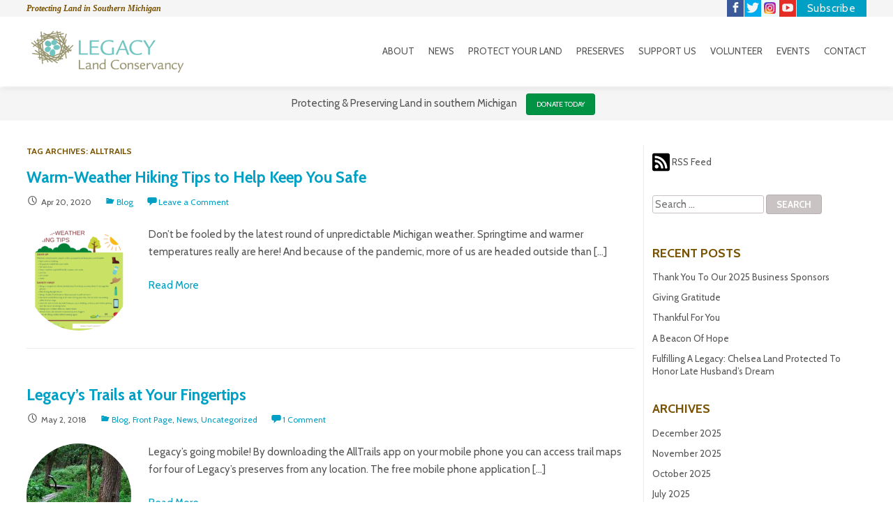

--- FILE ---
content_type: text/html; charset=UTF-8
request_url: https://legacylandconservancy.org/tag/alltrails/
body_size: 14225
content:
<!DOCTYPE html>
<html lang="en-US">
<head>
<meta charset="UTF-8" />
<meta name="viewport" content="width=device-width" />
<link rel="profile" href="https://gmpg.org/xfn/11" />
<link rel="pingback" href="https://legacylandconservancy.org/xmlrpc.php" />

<link href='https://fonts.googleapis.com/css?family=Lato:100,300,400,700,100italic,300italic,400italic,700italic' rel='stylesheet' type='text/css'>
					<link rel="stylesheet" type="text/css" href="https://fonts.googleapis.com/css?family=Cabin:regular,italic,bold,bolditalic" />
		
		

			<link rel="shortcut icon" href="https://legacylandconservancy.org/wp-content/uploads/2014/02/favicon.png" />
	

<!--[if lt IE 9]>
<script src="https://legacylandconservancy.org/wp-content/themes/clay/js/html5.js" type="text/javascript"></script>
<![endif]-->

<meta name='robots' content='index, follow, max-image-preview:large, max-snippet:-1, max-video-preview:-1' />

            <script data-no-defer="1" data-ezscrex="false" data-cfasync="false" data-pagespeed-no-defer data-cookieconsent="ignore">
                var ctPublicFunctions = {"_ajax_nonce":"78714c13c3","_rest_nonce":"19cdb7a7b0","_ajax_url":"\/wp-admin\/admin-ajax.php","_rest_url":"https:\/\/legacylandconservancy.org\/wp-json\/","data__cookies_type":"native","data__ajax_type":"rest","data__bot_detector_enabled":0,"data__frontend_data_log_enabled":1,"cookiePrefix":"","wprocket_detected":false,"host_url":"legacylandconservancy.org","text__ee_click_to_select":"Click to select the whole data","text__ee_original_email":"The complete one is","text__ee_got_it":"Got it","text__ee_blocked":"Blocked","text__ee_cannot_connect":"Cannot connect","text__ee_cannot_decode":"Can not decode email. Unknown reason","text__ee_email_decoder":"CleanTalk email decoder","text__ee_wait_for_decoding":"The magic is on the way!","text__ee_decoding_process":"Please wait a few seconds while we decode the contact data."}
            </script>
        
            <script data-no-defer="1" data-ezscrex="false" data-cfasync="false" data-pagespeed-no-defer data-cookieconsent="ignore">
                var ctPublic = {"_ajax_nonce":"78714c13c3","settings__forms__check_internal":"0","settings__forms__check_external":"0","settings__forms__force_protection":0,"settings__forms__search_test":1,"settings__forms__wc_add_to_cart":0,"settings__data__bot_detector_enabled":0,"settings__sfw__anti_crawler":0,"blog_home":"https:\/\/legacylandconservancy.org\/","pixel__setting":"0","pixel__enabled":false,"pixel__url":null,"data__email_check_before_post":1,"data__email_check_exist_post":0,"data__cookies_type":"native","data__key_is_ok":true,"data__visible_fields_required":true,"wl_brandname":"Anti-Spam by CleanTalk","wl_brandname_short":"CleanTalk","ct_checkjs_key":"0c7a81740d3dce294c1e63015e4d6733706656871dc3927cedc043e37ae973db","emailEncoderPassKey":"f7669ed3daca895b5a86c0bc5103291b","bot_detector_forms_excluded":"W10=","advancedCacheExists":false,"varnishCacheExists":true,"wc_ajax_add_to_cart":false}
            </script>
        
	<!-- This site is optimized with the Yoast SEO plugin v26.8 - https://yoast.com/product/yoast-seo-wordpress/ -->
	<title>AllTrails Archives - Legacy Land Conservancy | Ann Arbor, MI</title>
	<link rel="canonical" href="https://legacylandconservancy.org/tag/alltrails/" />
	<meta property="og:locale" content="en_US" />
	<meta property="og:type" content="article" />
	<meta property="og:title" content="AllTrails Archives - Legacy Land Conservancy | Ann Arbor, MI" />
	<meta property="og:url" content="https://legacylandconservancy.org/tag/alltrails/" />
	<meta property="og:site_name" content="Legacy Land Conservancy | Ann Arbor, MI" />
	<meta name="twitter:card" content="summary_large_image" />
	<meta name="twitter:site" content="@Legacy_Land" />
	<script type="application/ld+json" class="yoast-schema-graph">{"@context":"https://schema.org","@graph":[{"@type":"CollectionPage","@id":"https://legacylandconservancy.org/tag/alltrails/","url":"https://legacylandconservancy.org/tag/alltrails/","name":"AllTrails Archives - Legacy Land Conservancy | Ann Arbor, MI","isPartOf":{"@id":"https://legacylandconservancy.org/#website"},"primaryImageOfPage":{"@id":"https://legacylandconservancy.org/tag/alltrails/#primaryimage"},"image":{"@id":"https://legacylandconservancy.org/tag/alltrails/#primaryimage"},"thumbnailUrl":"https://legacylandconservancy.org/wp-content/uploads/2020/04/instagram-warm-weather-hiking-tips.png","breadcrumb":{"@id":"https://legacylandconservancy.org/tag/alltrails/#breadcrumb"},"inLanguage":"en-US"},{"@type":"ImageObject","inLanguage":"en-US","@id":"https://legacylandconservancy.org/tag/alltrails/#primaryimage","url":"https://legacylandconservancy.org/wp-content/uploads/2020/04/instagram-warm-weather-hiking-tips.png","contentUrl":"https://legacylandconservancy.org/wp-content/uploads/2020/04/instagram-warm-weather-hiking-tips.png","width":1080,"height":1080,"caption":"Warm-weather hiking tips"},{"@type":"BreadcrumbList","@id":"https://legacylandconservancy.org/tag/alltrails/#breadcrumb","itemListElement":[{"@type":"ListItem","position":1,"name":"Home","item":"https://legacylandconservancy.org/"},{"@type":"ListItem","position":2,"name":"AllTrails"}]},{"@type":"WebSite","@id":"https://legacylandconservancy.org/#website","url":"https://legacylandconservancy.org/","name":"Legacy Land Conservancy | Ann Arbor, MI","description":"Protecting Land in Southern Michigan","publisher":{"@id":"https://legacylandconservancy.org/#organization"},"potentialAction":[{"@type":"SearchAction","target":{"@type":"EntryPoint","urlTemplate":"https://legacylandconservancy.org/?s={search_term_string}"},"query-input":{"@type":"PropertyValueSpecification","valueRequired":true,"valueName":"search_term_string"}}],"inLanguage":"en-US"},{"@type":"Organization","@id":"https://legacylandconservancy.org/#organization","name":"Legacy Land Conservancy | Ann Arbor, MI","url":"https://legacylandconservancy.org/","logo":{"@type":"ImageObject","inLanguage":"en-US","@id":"https://legacylandconservancy.org/#/schema/logo/image/","url":"https://legacylandconservancy.org/wp-content/uploads/2020/10/Legacy-50th-Ann-logo-text-PNG_530px.png","contentUrl":"https://legacylandconservancy.org/wp-content/uploads/2020/10/Legacy-50th-Ann-logo-text-PNG_530px.png","width":530,"height":181,"caption":"Legacy Land Conservancy | Ann Arbor, MI"},"image":{"@id":"https://legacylandconservancy.org/#/schema/logo/image/"},"sameAs":["https://www.facebook.com/legacylandconservancy","https://x.com/Legacy_Land","http://instagram.com/legacylandconservancy"]}]}</script>
	<!-- / Yoast SEO plugin. -->


<link rel='dns-prefetch' href='//www.googletagmanager.com' />
<link rel="alternate" type="application/rss+xml" title="Legacy Land Conservancy | Ann Arbor, MI &raquo; Feed" href="https://legacylandconservancy.org/feed/" />
<link rel="alternate" type="application/rss+xml" title="Legacy Land Conservancy | Ann Arbor, MI &raquo; Comments Feed" href="https://legacylandconservancy.org/comments/feed/" />
<link rel="alternate" type="text/calendar" title="Legacy Land Conservancy | Ann Arbor, MI &raquo; iCal Feed" href="https://legacylandconservancy.org/events/?ical=1" />
<link rel="alternate" type="application/rss+xml" title="Legacy Land Conservancy | Ann Arbor, MI &raquo; AllTrails Tag Feed" href="https://legacylandconservancy.org/tag/alltrails/feed/" />
<style id='wp-img-auto-sizes-contain-inline-css' type='text/css'>
img:is([sizes=auto i],[sizes^="auto," i]){contain-intrinsic-size:3000px 1500px}
/*# sourceURL=wp-img-auto-sizes-contain-inline-css */
</style>
<style id='wp-emoji-styles-inline-css' type='text/css'>

	img.wp-smiley, img.emoji {
		display: inline !important;
		border: none !important;
		box-shadow: none !important;
		height: 1em !important;
		width: 1em !important;
		margin: 0 0.07em !important;
		vertical-align: -0.1em !important;
		background: none !important;
		padding: 0 !important;
	}
/*# sourceURL=wp-emoji-styles-inline-css */
</style>
<link rel='stylesheet' id='wp-block-library-css' href='https://legacylandconservancy.org/wp-includes/css/dist/block-library/style.min.css?ver=6.9' type='text/css' media='all' />
<style id='global-styles-inline-css' type='text/css'>
:root{--wp--preset--aspect-ratio--square: 1;--wp--preset--aspect-ratio--4-3: 4/3;--wp--preset--aspect-ratio--3-4: 3/4;--wp--preset--aspect-ratio--3-2: 3/2;--wp--preset--aspect-ratio--2-3: 2/3;--wp--preset--aspect-ratio--16-9: 16/9;--wp--preset--aspect-ratio--9-16: 9/16;--wp--preset--color--black: #000000;--wp--preset--color--cyan-bluish-gray: #abb8c3;--wp--preset--color--white: #ffffff;--wp--preset--color--pale-pink: #f78da7;--wp--preset--color--vivid-red: #cf2e2e;--wp--preset--color--luminous-vivid-orange: #ff6900;--wp--preset--color--luminous-vivid-amber: #fcb900;--wp--preset--color--light-green-cyan: #7bdcb5;--wp--preset--color--vivid-green-cyan: #00d084;--wp--preset--color--pale-cyan-blue: #8ed1fc;--wp--preset--color--vivid-cyan-blue: #0693e3;--wp--preset--color--vivid-purple: #9b51e0;--wp--preset--gradient--vivid-cyan-blue-to-vivid-purple: linear-gradient(135deg,rgb(6,147,227) 0%,rgb(155,81,224) 100%);--wp--preset--gradient--light-green-cyan-to-vivid-green-cyan: linear-gradient(135deg,rgb(122,220,180) 0%,rgb(0,208,130) 100%);--wp--preset--gradient--luminous-vivid-amber-to-luminous-vivid-orange: linear-gradient(135deg,rgb(252,185,0) 0%,rgb(255,105,0) 100%);--wp--preset--gradient--luminous-vivid-orange-to-vivid-red: linear-gradient(135deg,rgb(255,105,0) 0%,rgb(207,46,46) 100%);--wp--preset--gradient--very-light-gray-to-cyan-bluish-gray: linear-gradient(135deg,rgb(238,238,238) 0%,rgb(169,184,195) 100%);--wp--preset--gradient--cool-to-warm-spectrum: linear-gradient(135deg,rgb(74,234,220) 0%,rgb(151,120,209) 20%,rgb(207,42,186) 40%,rgb(238,44,130) 60%,rgb(251,105,98) 80%,rgb(254,248,76) 100%);--wp--preset--gradient--blush-light-purple: linear-gradient(135deg,rgb(255,206,236) 0%,rgb(152,150,240) 100%);--wp--preset--gradient--blush-bordeaux: linear-gradient(135deg,rgb(254,205,165) 0%,rgb(254,45,45) 50%,rgb(107,0,62) 100%);--wp--preset--gradient--luminous-dusk: linear-gradient(135deg,rgb(255,203,112) 0%,rgb(199,81,192) 50%,rgb(65,88,208) 100%);--wp--preset--gradient--pale-ocean: linear-gradient(135deg,rgb(255,245,203) 0%,rgb(182,227,212) 50%,rgb(51,167,181) 100%);--wp--preset--gradient--electric-grass: linear-gradient(135deg,rgb(202,248,128) 0%,rgb(113,206,126) 100%);--wp--preset--gradient--midnight: linear-gradient(135deg,rgb(2,3,129) 0%,rgb(40,116,252) 100%);--wp--preset--font-size--small: 13px;--wp--preset--font-size--medium: 20px;--wp--preset--font-size--large: 36px;--wp--preset--font-size--x-large: 42px;--wp--preset--spacing--20: 0.44rem;--wp--preset--spacing--30: 0.67rem;--wp--preset--spacing--40: 1rem;--wp--preset--spacing--50: 1.5rem;--wp--preset--spacing--60: 2.25rem;--wp--preset--spacing--70: 3.38rem;--wp--preset--spacing--80: 5.06rem;--wp--preset--shadow--natural: 6px 6px 9px rgba(0, 0, 0, 0.2);--wp--preset--shadow--deep: 12px 12px 50px rgba(0, 0, 0, 0.4);--wp--preset--shadow--sharp: 6px 6px 0px rgba(0, 0, 0, 0.2);--wp--preset--shadow--outlined: 6px 6px 0px -3px rgb(255, 255, 255), 6px 6px rgb(0, 0, 0);--wp--preset--shadow--crisp: 6px 6px 0px rgb(0, 0, 0);}:where(.is-layout-flex){gap: 0.5em;}:where(.is-layout-grid){gap: 0.5em;}body .is-layout-flex{display: flex;}.is-layout-flex{flex-wrap: wrap;align-items: center;}.is-layout-flex > :is(*, div){margin: 0;}body .is-layout-grid{display: grid;}.is-layout-grid > :is(*, div){margin: 0;}:where(.wp-block-columns.is-layout-flex){gap: 2em;}:where(.wp-block-columns.is-layout-grid){gap: 2em;}:where(.wp-block-post-template.is-layout-flex){gap: 1.25em;}:where(.wp-block-post-template.is-layout-grid){gap: 1.25em;}.has-black-color{color: var(--wp--preset--color--black) !important;}.has-cyan-bluish-gray-color{color: var(--wp--preset--color--cyan-bluish-gray) !important;}.has-white-color{color: var(--wp--preset--color--white) !important;}.has-pale-pink-color{color: var(--wp--preset--color--pale-pink) !important;}.has-vivid-red-color{color: var(--wp--preset--color--vivid-red) !important;}.has-luminous-vivid-orange-color{color: var(--wp--preset--color--luminous-vivid-orange) !important;}.has-luminous-vivid-amber-color{color: var(--wp--preset--color--luminous-vivid-amber) !important;}.has-light-green-cyan-color{color: var(--wp--preset--color--light-green-cyan) !important;}.has-vivid-green-cyan-color{color: var(--wp--preset--color--vivid-green-cyan) !important;}.has-pale-cyan-blue-color{color: var(--wp--preset--color--pale-cyan-blue) !important;}.has-vivid-cyan-blue-color{color: var(--wp--preset--color--vivid-cyan-blue) !important;}.has-vivid-purple-color{color: var(--wp--preset--color--vivid-purple) !important;}.has-black-background-color{background-color: var(--wp--preset--color--black) !important;}.has-cyan-bluish-gray-background-color{background-color: var(--wp--preset--color--cyan-bluish-gray) !important;}.has-white-background-color{background-color: var(--wp--preset--color--white) !important;}.has-pale-pink-background-color{background-color: var(--wp--preset--color--pale-pink) !important;}.has-vivid-red-background-color{background-color: var(--wp--preset--color--vivid-red) !important;}.has-luminous-vivid-orange-background-color{background-color: var(--wp--preset--color--luminous-vivid-orange) !important;}.has-luminous-vivid-amber-background-color{background-color: var(--wp--preset--color--luminous-vivid-amber) !important;}.has-light-green-cyan-background-color{background-color: var(--wp--preset--color--light-green-cyan) !important;}.has-vivid-green-cyan-background-color{background-color: var(--wp--preset--color--vivid-green-cyan) !important;}.has-pale-cyan-blue-background-color{background-color: var(--wp--preset--color--pale-cyan-blue) !important;}.has-vivid-cyan-blue-background-color{background-color: var(--wp--preset--color--vivid-cyan-blue) !important;}.has-vivid-purple-background-color{background-color: var(--wp--preset--color--vivid-purple) !important;}.has-black-border-color{border-color: var(--wp--preset--color--black) !important;}.has-cyan-bluish-gray-border-color{border-color: var(--wp--preset--color--cyan-bluish-gray) !important;}.has-white-border-color{border-color: var(--wp--preset--color--white) !important;}.has-pale-pink-border-color{border-color: var(--wp--preset--color--pale-pink) !important;}.has-vivid-red-border-color{border-color: var(--wp--preset--color--vivid-red) !important;}.has-luminous-vivid-orange-border-color{border-color: var(--wp--preset--color--luminous-vivid-orange) !important;}.has-luminous-vivid-amber-border-color{border-color: var(--wp--preset--color--luminous-vivid-amber) !important;}.has-light-green-cyan-border-color{border-color: var(--wp--preset--color--light-green-cyan) !important;}.has-vivid-green-cyan-border-color{border-color: var(--wp--preset--color--vivid-green-cyan) !important;}.has-pale-cyan-blue-border-color{border-color: var(--wp--preset--color--pale-cyan-blue) !important;}.has-vivid-cyan-blue-border-color{border-color: var(--wp--preset--color--vivid-cyan-blue) !important;}.has-vivid-purple-border-color{border-color: var(--wp--preset--color--vivid-purple) !important;}.has-vivid-cyan-blue-to-vivid-purple-gradient-background{background: var(--wp--preset--gradient--vivid-cyan-blue-to-vivid-purple) !important;}.has-light-green-cyan-to-vivid-green-cyan-gradient-background{background: var(--wp--preset--gradient--light-green-cyan-to-vivid-green-cyan) !important;}.has-luminous-vivid-amber-to-luminous-vivid-orange-gradient-background{background: var(--wp--preset--gradient--luminous-vivid-amber-to-luminous-vivid-orange) !important;}.has-luminous-vivid-orange-to-vivid-red-gradient-background{background: var(--wp--preset--gradient--luminous-vivid-orange-to-vivid-red) !important;}.has-very-light-gray-to-cyan-bluish-gray-gradient-background{background: var(--wp--preset--gradient--very-light-gray-to-cyan-bluish-gray) !important;}.has-cool-to-warm-spectrum-gradient-background{background: var(--wp--preset--gradient--cool-to-warm-spectrum) !important;}.has-blush-light-purple-gradient-background{background: var(--wp--preset--gradient--blush-light-purple) !important;}.has-blush-bordeaux-gradient-background{background: var(--wp--preset--gradient--blush-bordeaux) !important;}.has-luminous-dusk-gradient-background{background: var(--wp--preset--gradient--luminous-dusk) !important;}.has-pale-ocean-gradient-background{background: var(--wp--preset--gradient--pale-ocean) !important;}.has-electric-grass-gradient-background{background: var(--wp--preset--gradient--electric-grass) !important;}.has-midnight-gradient-background{background: var(--wp--preset--gradient--midnight) !important;}.has-small-font-size{font-size: var(--wp--preset--font-size--small) !important;}.has-medium-font-size{font-size: var(--wp--preset--font-size--medium) !important;}.has-large-font-size{font-size: var(--wp--preset--font-size--large) !important;}.has-x-large-font-size{font-size: var(--wp--preset--font-size--x-large) !important;}
/*# sourceURL=global-styles-inline-css */
</style>

<style id='classic-theme-styles-inline-css' type='text/css'>
/*! This file is auto-generated */
.wp-block-button__link{color:#fff;background-color:#32373c;border-radius:9999px;box-shadow:none;text-decoration:none;padding:calc(.667em + 2px) calc(1.333em + 2px);font-size:1.125em}.wp-block-file__button{background:#32373c;color:#fff;text-decoration:none}
/*# sourceURL=/wp-includes/css/classic-themes.min.css */
</style>
<link rel='stylesheet' id='cleantalk-public-css-css' href='https://legacylandconservancy.org/wp-content/plugins/cleantalk-spam-protect/css/cleantalk-public.min.css?ver=6.71_1769687206' type='text/css' media='all' />
<link rel='stylesheet' id='cleantalk-email-decoder-css-css' href='https://legacylandconservancy.org/wp-content/plugins/cleantalk-spam-protect/css/cleantalk-email-decoder.min.css?ver=6.71_1769687206' type='text/css' media='all' />
<link rel='stylesheet' id='contact-form-7-css' href='https://legacylandconservancy.org/wp-content/plugins/contact-form-7/includes/css/styles.css?ver=6.1.4' type='text/css' media='all' />
<link rel='stylesheet' id='collapscore-css-css' href='https://legacylandconservancy.org/wp-content/plugins/jquery-collapse-o-matic/css/core_style.css?ver=1.0' type='text/css' media='all' />
<link rel='stylesheet' id='collapseomatic-css-css' href='https://legacylandconservancy.org/wp-content/plugins/jquery-collapse-o-matic/css/light_style.css?ver=1.6' type='text/css' media='all' />
<link rel='stylesheet' id='flxmap-css' href='https://legacylandconservancy.org/wp-content/plugins/wp-flexible-map/static/css/styles.css?ver=1.19.0' type='text/css' media='all' />
<link rel='stylesheet' id='style-css' href='https://legacylandconservancy.org/wp-content/themes/clay/style.css?ver=1.0.0' type='text/css' media='all' />
<link rel='stylesheet' id='slideshow-css' href='https://legacylandconservancy.org/wp-content/themes/clay/css/flexslider.css?ver=2.0' type='text/css' media='all' />
<script type="text/javascript" src="https://legacylandconservancy.org/wp-includes/js/jquery/jquery.min.js?ver=3.7.1" id="jquery-core-js"></script>
<script type="text/javascript" src="https://legacylandconservancy.org/wp-includes/js/jquery/jquery-migrate.min.js?ver=3.4.1" id="jquery-migrate-js"></script>
<script type="text/javascript" src="https://legacylandconservancy.org/wp-content/plugins/cleantalk-spam-protect/js/apbct-public-bundle_gathering.min.js?ver=6.71_1769687206" id="apbct-public-bundle_gathering.min-js-js"></script>
<script type="text/javascript" src="https://legacylandconservancy.org/wp-content/themes/clay/js/jquery.custom.js?ver=6.9" id="custom-js"></script>

<!-- Google tag (gtag.js) snippet added by Site Kit -->
<!-- Google Analytics snippet added by Site Kit -->
<script type="text/javascript" src="https://www.googletagmanager.com/gtag/js?id=GT-W6B9GKP" id="google_gtagjs-js" async></script>
<script type="text/javascript" id="google_gtagjs-js-after">
/* <![CDATA[ */
window.dataLayer = window.dataLayer || [];function gtag(){dataLayer.push(arguments);}
gtag("set","linker",{"domains":["legacylandconservancy.org"]});
gtag("js", new Date());
gtag("set", "developer_id.dZTNiMT", true);
gtag("config", "GT-W6B9GKP");
//# sourceURL=google_gtagjs-js-after
/* ]]> */
</script>
<script type="text/javascript" id="ai-js-js-extra">
/* <![CDATA[ */
var MyAjax = {"ajaxurl":"https://legacylandconservancy.org/wp-admin/admin-ajax.php","security":"e04bfbe868"};
//# sourceURL=ai-js-js-extra
/* ]]> */
</script>
<script type="text/javascript" src="https://legacylandconservancy.org/wp-content/plugins/advanced-iframe/js/ai.min.js?ver=613729" id="ai-js-js"></script>
<link rel="https://api.w.org/" href="https://legacylandconservancy.org/wp-json/" /><link rel="alternate" title="JSON" type="application/json" href="https://legacylandconservancy.org/wp-json/wp/v2/tags/163" /><link rel="EditURI" type="application/rsd+xml" title="RSD" href="https://legacylandconservancy.org/xmlrpc.php?rsd" />
<meta name="generator" content="WordPress 6.9" />
<meta name="generator" content="Site Kit by Google 1.170.0" /><meta name="tec-api-version" content="v1"><meta name="tec-api-origin" content="https://legacylandconservancy.org"><link rel="alternate" href="https://legacylandconservancy.org/wp-json/tribe/events/v1/events/?tags=alltrails" /><meta name="generator" content=" " />

<style type="text/css" media="screen">


	body.admin-bar #masthead { top: 32px !important; }
	@media only screen and (max-width: 782px) and (min-width: 768px) { body.admin-bar #masthead { top: 46px !important; } }


	h1, h2, h3, h4, h5, h6, .menu-main-navigation-container { font-family: 'Cabin'; }

	body, input { font-family: 'Cabin'; }


	#description-social-outer { background-color: #F5F5F5;}
	a.social_facebook, a.social_twitter, a.social_instagram, a.social_googleplus, a.social_pinterest, a.social_linkedin, a.social_flickr, a.social_youtube, a.social_vimeo, a.social_tumblr, a.social_dribbble, a.social_map, a.social_rss, a.social_email, a.social_custom { color: #F5F5F5 !important;}
	.social-icons li { border-color: #F5F5F5;}

	#footer-widgets { background-color: #98946f;}

	body { color: #555555;}

	#description-social-outer, .navigation-main li a, .navigation-main li.current_page_parent ul a { color: #555555 !important;}

	.site-title a, .navigation-main li a:hover, .navigation-main li.current-menu-item > a, .navigation-main li.current_page_parent a, .navigation-main li.current_page_parent ul li.current-menu-item a { color: #00a0c4 !important;}

	a, a:visited { color: #00a0c4;}

	a:hover, a:focus, a:active, #footer-outer a, #footer-outer a:visited, #footer-outer a:hover {color: #2c7ae8;}
	blockquote { border-color: #2c7ae8 !important;}

	.button, #searchsubmit, input[type="submit"], input[type="button"], .social-icons li, #footer-outer {background-color: #00a0c4 !important;}

	.button:hover, #searchsubmit:hover, input[type="submit"]:hover, input[type="button"]:hover {background-color: #2c7ae8 !important;}
	a.social_facebook:hover, a.social_twitter:hover, a.social_instagram:hover, a.social_googleplus:hover, a.social_pinterest:hover, a.social_linkedin:hover, a.social_flickr:hover, a.social_youtube:hover, a.social_vimeo:hover, a.social_tumblr:hover, a.social_dribbble:hover, a.social_map:hover, a.social_rss:hover, a.social_email:hover, a.social_custom:hover {color: #2c7ae8 !important;}


h1 {color: #785200; }
h2 {color: #785200; }
h3 {color: #785200; }

.button, #searchsubmit, input[type="submit"], input[type="button"], .social-icons li, {
    background-color: #00a0c4 !important;
}

#footer-outer {
    background-color: #98946f !important;
text-color: #ffffff !important;
link-color: #ffffff !important;
}



.navigation-main li.current-menu-item a {
    color: #00a0c4 !important;
}
.menu-item .sub-menu li a {
color:#555555 !important;
}
.menu-item .sub-menu li a:visited {
color:#555555 !important;
}
.menu-item .sub-menu li a:hover {
color:#00a0c4 !important;
}

</style>

<script type="text/javascript">

</script>
        <script type="text/javascript" >
            jQuery(window).load(function() {
                jQuery('.flexslider').flexslider({
                    animation: "fade",
                    direction: "horizontal",
                    slideshowSpeed: 5000,
                    animationSpeed: 500
                });
            });
        </script>
    
</head>

<body class="archive tag tag-alltrails tag-163 wp-theme-clay tribe-no-js group-blog">
<div id="page" class="hfeed site">
		<header id="masthead" class="site-header" role="banner">
    	<div id="description-social-outer">
	    	<div id="description-social-inner">
                <h2 class="site-description">Protecting Land in Southern Michigan</h2>
                
								<ul class="social-icons">
											<li><a href="https://www.facebook.com/legacylandconservancy?ref=hl" class="social_facebook" target="_blank"><span class="fa-hidden">Facebook</span></a></li>
																<li><a href="https://twitter.com/Legacy_Land/" class="social_twitter" target="_blank"><span class="fa-hidden">Twitter</span></a></li>
																<li><a href="https://instagram.com/legacylandconservancy" class="social_instagram" target="_blank"><span class="fa-hidden">Instagram</span></a></li>
																																				<li><a href="https://www.youtube.com/channel/UCBVN7eNG9AzGLKqsFPzXNeg" class="social_youtube" target="_blank"><span class="fa-hidden">YouTube</span></a></li>
																																			                    
											<li><a href="https://legacylandconservancy.org/subscribe/" class="social_custom" target="_blank"><span class="fa-hidden">Custom Link</span></a></li>
									</ul>
				
            </div>
        </div>
    	<div id="logo-nav-outer">
			            <div id="logo-nav-inner">
                				
                    <h1 class="site-title logo"><a href="https://legacylandconservancy.org"><img src="https://legacylandconservancy.org/wp-content/uploads/2014/01/legacy-logo.png" alt="Legacy Land Conservancy | Ann Arbor, MI" /></a></h1>
                	

                <nav id="site-navigation" class="navigation-main" role="navigation">
                    <h1 class="menu-toggle">Menu</h1>
                    <div class="screen-reader-text skip-link"><a href="#content" title="Skip to content">Skip to content</a></div>
        
                    <div id="menu-main-navigation-container">
                    <div class="menu-navigation-container"><ul id="menu-navigation" class="menu"><li id="menu-item-37" class="menu-item menu-item-type-post_type menu-item-object-page menu-item-has-children menu-item-37"><a href="https://legacylandconservancy.org/about/">About</a>
<ul class="sub-menu">
	<li id="menu-item-6079" class="menu-item menu-item-type-post_type menu-item-object-page menu-item-6079"><a href="https://legacylandconservancy.org/about/mission-history/">Mission and History</a></li>
	<li id="menu-item-10668" class="menu-item menu-item-type-custom menu-item-object-custom menu-item-10668"><a href="https://legacylandconservancy.org/about/legacy-gallery">Gallery</a></li>
	<li id="menu-item-163" class="menu-item menu-item-type-post_type menu-item-object-page menu-item-163"><a href="https://legacylandconservancy.org/about/staff/">Staff</a></li>
	<li id="menu-item-165" class="menu-item menu-item-type-post_type menu-item-object-page menu-item-165"><a href="https://legacylandconservancy.org/about/trustees/">Trustees</a></li>
	<li id="menu-item-9129" class="menu-item menu-item-type-post_type menu-item-object-page menu-item-9129"><a href="https://legacylandconservancy.org/about/financial-info/">Financial Information</a></li>
	<li id="menu-item-159" class="menu-item menu-item-type-post_type menu-item-object-page menu-item-159"><a href="https://legacylandconservancy.org/about/careers/">Careers</a></li>
	<li id="menu-item-161" class="menu-item menu-item-type-post_type menu-item-object-page menu-item-161"><a href="https://legacylandconservancy.org/about/partners/">Partners</a></li>
</ul>
</li>
<li id="menu-item-8816" class="menu-item menu-item-type-custom menu-item-object-custom menu-item-has-children menu-item-8816"><a href="https://legacylandconservancy.org/category/all/news/">News</a>
<ul class="sub-menu">
	<li id="menu-item-63" class="menu-item menu-item-type-taxonomy menu-item-object-category menu-item-63"><a href="https://legacylandconservancy.org/category/all/blog/">Blog</a></li>
	<li id="menu-item-9204" class="menu-item menu-item-type-post_type menu-item-object-page menu-item-9204"><a href="https://legacylandconservancy.org/news-events/enews-archive/">E-newsletter</a></li>
	<li id="menu-item-9137" class="menu-item menu-item-type-post_type menu-item-object-page menu-item-9137"><a href="https://legacylandconservancy.org/news-events/annual-impact-report/">Annual Report</a></li>
	<li id="menu-item-9141" class="menu-item menu-item-type-post_type menu-item-object-page menu-item-9141"><a href="https://legacylandconservancy.org/news-events/newsletter/">Newsletter</a></li>
	<li id="menu-item-8815" class="menu-item menu-item-type-post_type menu-item-object-page menu-item-8815"><a href="https://legacylandconservancy.org/news-events/media-coverage/">Media Coverage</a></li>
</ul>
</li>
<li id="menu-item-42" class="menu-item menu-item-type-post_type menu-item-object-page menu-item-has-children menu-item-42"><a href="https://legacylandconservancy.org/protect-your-land/">Protect Your Land</a>
<ul class="sub-menu">
	<li id="menu-item-169" class="menu-item menu-item-type-post_type menu-item-object-page menu-item-169"><a href="https://legacylandconservancy.org/protect-your-land/conservation-agreements/">Conservation Agreements</a></li>
	<li id="menu-item-167" class="menu-item menu-item-type-post_type menu-item-object-page menu-item-167"><a href="https://legacylandconservancy.org/protect-your-land/resources-for-land-owners/">Resources for Land Owners</a></li>
	<li id="menu-item-170" class="menu-item menu-item-type-post_type menu-item-object-page menu-item-170"><a href="https://legacylandconservancy.org/protect-your-land/legacy-successes/">Success Stories</a></li>
</ul>
</li>
<li id="menu-item-41" class="menu-item menu-item-type-post_type menu-item-object-page menu-item-has-children menu-item-41"><a href="https://legacylandconservancy.org/preserves/">Preserves</a>
<ul class="sub-menu">
	<li id="menu-item-200" class="menu-item menu-item-type-post_type menu-item-object-page menu-item-200"><a href="https://legacylandconservancy.org/preserves/visitor-guidelines/">Visitor Guidelines</a></li>
	<li id="menu-item-193" class="menu-item menu-item-type-post_type menu-item-object-page menu-item-has-children menu-item-193"><a href="https://legacylandconservancy.org/preserves/legacy-preserves/">Nature Preserves</a>
	<ul class="sub-menu">
		<li id="menu-item-11199" class="menu-item menu-item-type-post_type menu-item-object-page menu-item-11199"><a href="https://legacylandconservancy.org/preserves/legacy-preserves/anthony-rose-shatter-family-preserve/">Anthony &#038; Rose Shatter Family Preserve</a></li>
		<li id="menu-item-199" class="menu-item menu-item-type-post_type menu-item-object-page menu-item-199"><a href="https://legacylandconservancy.org/preserves/legacy-preserves/beckwith-preserve/">Beckwith Preserve</a></li>
		<li id="menu-item-198" class="menu-item menu-item-type-post_type menu-item-object-page menu-item-198"><a href="https://legacylandconservancy.org/preserves/legacy-preserves/creekshead-nature-preserve/">Creekshead Nature Preserve</a></li>
		<li id="menu-item-13235" class="menu-item menu-item-type-post_type menu-item-object-page menu-item-13235"><a href="https://legacylandconservancy.org/preserves/legacy-preserves/iron-creek-preserve/">Iron Creek Preserve</a></li>
		<li id="menu-item-197" class="menu-item menu-item-type-post_type menu-item-object-page menu-item-197"><a href="https://legacylandconservancy.org/preserves/legacy-preserves/lloyd-mabel-johnson-preserve/">Lloyd and Mabel Johnson Preserve</a></li>
		<li id="menu-item-195" class="menu-item menu-item-type-post_type menu-item-object-page menu-item-195"><a href="https://legacylandconservancy.org/preserves/legacy-preserves/reichert-preserve/">Reichert Nature Preserve</a></li>
		<li id="menu-item-196" class="menu-item menu-item-type-post_type menu-item-object-page menu-item-196"><a href="https://legacylandconservancy.org/preserves/legacy-preserves/sharon-hills-preserve/">Sharon Hills Nature Preserve</a></li>
		<li id="menu-item-194" class="menu-item menu-item-type-post_type menu-item-object-page menu-item-194"><a href="https://legacylandconservancy.org/preserves/legacy-preserves/woodland-preserve/">Woodland Preserve</a></li>
	</ul>
</li>
	<li id="menu-item-192" class="menu-item menu-item-type-post_type menu-item-object-page menu-item-192"><a href="https://legacylandconservancy.org/preserves/stewardship-projects/">Stewardship Projects</a></li>
</ul>
</li>
<li id="menu-item-387" class="menu-item menu-item-type-post_type menu-item-object-page menu-item-has-children menu-item-387"><a href="https://legacylandconservancy.org/support-us/">Support Us</a>
<ul class="sub-menu">
	<li id="menu-item-9514" class="menu-item menu-item-type-post_type menu-item-object-page menu-item-9514"><a href="https://legacylandconservancy.org/donate/">Donate Now</a></li>
	<li id="menu-item-8273" class="menu-item menu-item-type-post_type menu-item-object-page menu-item-has-children menu-item-8273"><a href="https://legacylandconservancy.org/support-us/additional-ways-to-give/">Additional Ways to Give</a>
	<ul class="sub-menu">
		<li id="menu-item-10943" class="menu-item menu-item-type-post_type menu-item-object-page menu-item-10943"><a href="https://legacylandconservancy.org/support-us/additional-ways-to-give/legacy-society/">Legacy Society</a></li>
	</ul>
</li>
	<li id="menu-item-11979" class="menu-item menu-item-type-post_type menu-item-object-page menu-item-11979"><a href="https://legacylandconservancy.org/support-us/business-sponsors/">Business Sponsors</a></li>
	<li id="menu-item-13111" class="menu-item menu-item-type-post_type menu-item-object-page menu-item-13111"><a href="https://legacylandconservancy.org/support-us/active-projects/">Active Projects</a></li>
</ul>
</li>
<li id="menu-item-44" class="menu-item menu-item-type-post_type menu-item-object-page menu-item-has-children menu-item-44"><a href="https://legacylandconservancy.org/volunteer/">Volunteer</a>
<ul class="sub-menu">
	<li id="menu-item-11759" class="menu-item menu-item-type-post_type menu-item-object-page menu-item-11759"><a href="https://legacylandconservancy.org/volunteer/volunteer-spotlight/">Volunteer Spotlight</a></li>
	<li id="menu-item-6196" class="menu-item menu-item-type-post_type menu-item-object-page menu-item-6196"><a href="https://legacylandconservancy.org/volunteer/volunteer-signup-form/">Become a Volunteer</a></li>
	<li id="menu-item-6469" class="menu-item menu-item-type-post_type menu-item-object-page menu-item-6469"><a href="https://legacylandconservancy.org/volunteer/6328-2/">Volunteer Portal</a></li>
	<li id="menu-item-8512" class="menu-item menu-item-type-taxonomy menu-item-object-tribe_events_cat menu-item-8512"><a href="https://legacylandconservancy.org/events/category/volunteer-events/">Volunteer Events</a></li>
</ul>
</li>
<li id="menu-item-12258" class="menu-item menu-item-type-custom menu-item-object-custom menu-item-12258"><a href="https://legacylandconservancy.org/events/">Events</a></li>
<li id="menu-item-38" class="menu-item menu-item-type-post_type menu-item-object-page menu-item-38"><a href="https://legacylandconservancy.org/contact/">Contact</a></li>
</ul></div>                    </div>
                </nav><!-- #site-navigation -->
            </div>
        </div>
	</header><!-- #masthead -->

	<div id="main" class="site-main">
        <div id="header-cta">
                
                                                	
                <div id="headerCallToAction" class="clearfix">
                    <p>	Protecting &amp; Preserving Land in southern Michigan	<a href="https://legacylandconservancy.org/donate" class="button" id="header-cta-button" >Donate Today</a></p>
                    
                </div>
                    
                </div>

	<div id="main-inner">
        <section id="primary" class="content-area">
            <div id="content" class="site-content" role="main">
    
                
                <header class="page-header">
                    <h1 class="page-title">
                        Tag Archives: <span>AllTrails</span>                    </h1>
                                    </header><!-- .page-header -->
    
                                    
                    

<article id="post-11024" class="post-11024 post type-post status-publish format-standard has-post-thumbnail hentry category-blog tag-alltrails tag-field-safety tag-poison-ivy tag-safety tag-ticks tag-warm-weather-hiking-tips">
    <header class="entry-header">
        <h1 class="entry-title"><a href="https://legacylandconservancy.org/warm-weather-hiking-tips-to-help-keep-you-safe/" title="Warm-Weather Hiking Tips to Help Keep You Safe" rel="bookmark">Warm-Weather Hiking Tips to Help Keep You Safe</a></h1>

                <div class="entry-meta">
        
            <div class="meta clearfix">
                                                                                                            
                                <span class="date post-date updated"> Apr 20, 2020</span>                <span class="categories-links"> <a href="https://legacylandconservancy.org/category/all/blog/" rel="category tag">Blog</a></span>                                                    <span class="comments-links"><a href="https://legacylandconservancy.org/warm-weather-hiking-tips-to-help-keep-you-safe/#respond" >Leave a Comment</a></span>
                                            </div>
        </div><!-- .entry-meta -->
            </header><!-- .entry-header -->
    
    <a class="thumb" href="https://legacylandconservancy.org/warm-weather-hiking-tips-to-help-keep-you-safe/" rel="bookmark" ><img width="150" height="150" src="https://legacylandconservancy.org/wp-content/uploads/2020/04/instagram-warm-weather-hiking-tips-150x150.png" class="thumb archivePostThumb wp-post-image" alt="Warm-Weather Hiking Tips to Help Keep You Safe" title="Warm-Weather Hiking Tips to Help Keep You Safe" decoding="async" srcset="https://legacylandconservancy.org/wp-content/uploads/2020/04/instagram-warm-weather-hiking-tips-150x150.png 150w, https://legacylandconservancy.org/wp-content/uploads/2020/04/instagram-warm-weather-hiking-tips-300x300.png 300w, https://legacylandconservancy.org/wp-content/uploads/2020/04/instagram-warm-weather-hiking-tips-1024x1024.png 1024w, https://legacylandconservancy.org/wp-content/uploads/2020/04/instagram-warm-weather-hiking-tips-768x768.png 768w, https://legacylandconservancy.org/wp-content/uploads/2020/04/instagram-warm-weather-hiking-tips.png 1080w" sizes="(max-width: 150px) 100vw, 150px" /></a>	

    <div class="blog-post-content">
            
                    
            <p>Don’t be fooled by the latest round of unpredictable Michigan weather. Springtime and warmer temperatures really are here! And because of the pandemic, more of us are headed outside than [&hellip;]</p>
            <p class="moreLink"><a href="https://legacylandconservancy.org/warm-weather-hiking-tips-to-help-keep-you-safe/" title="Warm-Weather Hiking Tips to Help Keep You Safe"><span>Read More</span></a></p>					
            
        			
    
            </div>

	<footer class="entry-meta">
	</footer><!-- .entry-meta -->
</article><!-- #post-## -->
    
                    
                    

<article id="post-10294" class="post-10294 post type-post status-publish format-standard has-post-thumbnail hentry category-blog category-onfrontpage category-news category-uncategorized tag-alltrails tag-beckwith tag-hiking">
    <header class="entry-header">
        <h1 class="entry-title"><a href="https://legacylandconservancy.org/legacys-trails-at-your-fingertips/" title="Legacy’s Trails at Your Fingertips" rel="bookmark">Legacy’s Trails at Your Fingertips</a></h1>

                <div class="entry-meta">
        
            <div class="meta clearfix">
                                                                                                            
                                <span class="date post-date updated"> May 2, 2018</span>                <span class="categories-links"> <a href="https://legacylandconservancy.org/category/all/blog/" rel="category tag">Blog</a>, <a href="https://legacylandconservancy.org/category/onfrontpage/" rel="category tag">Front Page</a>, <a href="https://legacylandconservancy.org/category/all/news/" rel="category tag">News</a>, <a href="https://legacylandconservancy.org/category/all/uncategorized/" rel="category tag">Uncategorized</a></span>                                                    <span class="comments-links"><a href="https://legacylandconservancy.org/legacys-trails-at-your-fingertips/#comments" >1 Comment</a></span>
                                            </div>
        </div><!-- .entry-meta -->
            </header><!-- .entry-header -->
    
    <a class="thumb" href="https://legacylandconservancy.org/legacys-trails-at-your-fingertips/" rel="bookmark" ><img width="150" height="150" src="https://legacylandconservancy.org/wp-content/uploads/2017/04/Boardwalk-through-Beckwith-Preserve_Aug2016_Kateri-Fahey_web-150x150.jpg" class="thumb archivePostThumb wp-post-image" alt="Legacy’s Trails at Your Fingertips" title="Legacy’s Trails at Your Fingertips" decoding="async" srcset="https://legacylandconservancy.org/wp-content/uploads/2017/04/Boardwalk-through-Beckwith-Preserve_Aug2016_Kateri-Fahey_web-150x150.jpg 150w, https://legacylandconservancy.org/wp-content/uploads/2017/04/Boardwalk-through-Beckwith-Preserve_Aug2016_Kateri-Fahey_web-320x320.jpg 320w" sizes="(max-width: 150px) 100vw, 150px" /></a>	

    <div class="blog-post-content">
            
                    
            <p>Legacy’s going mobile! By downloading the AllTrails app on your mobile phone you can access trail maps for four of Legacy’s preserves from any location. The free mobile phone application [&hellip;]</p>
            <p class="moreLink"><a href="https://legacylandconservancy.org/legacys-trails-at-your-fingertips/" title="Legacy’s Trails at Your Fingertips"><span>Read More</span></a></p>					
            
        			
    
            </div>

	<footer class="entry-meta">
	</footer><!-- .entry-meta -->
</article><!-- #post-## -->
    
                    
                    
                
            </div><!-- #content -->
        </section><!-- #primary -->

        <div id="secondary" class="widget-area" role="complementary">
    
			            
            <div id="custom_html-3" class="widget_text widget widget_custom_html"><div class="textwidget custom-html-widget"><div>
	<a href="/feed" type="application/rss+xml" style="display:flex; align-items:center;"><img src="/wp-content/uploads/2019/09/rss-logo.png" style="width:25px; height:auto;"/>&nbsp;RSS Feed</a>
</div></div></div><div id="search-38" class="widget widget_search">	<form apbct-form-sign="native_search" method="get" id="searchform" class="searchform" action="https://legacylandconservancy.org/" role="search">
		<label for="s" class="screen-reader-text">Search</label>
		<input type="search" class="field" name="s" value="" id="s" placeholder="Search &hellip;" />
		<input type="submit" class="submit" id="searchsubmit" value="Search" />
	<input
                    class="apbct_special_field apbct_email_id__search_form"
                    name="apbct__email_id__search_form"
                    aria-label="apbct__label_id__search_form"
                    type="text" size="30" maxlength="200" autocomplete="off"
                    value=""
                /><input
                   id="apbct_submit_id__search_form" 
                   class="apbct_special_field apbct__email_id__search_form"
                   name="apbct__label_id__search_form"
                   aria-label="apbct_submit_name__search_form"
                   type="submit"
                   size="30"
                   maxlength="200"
                   value="95275"
               /></form>
</div>
		<div id="recent-posts-3" class="widget widget_recent_entries">
		<h3 class="widget-title">Recent Posts</h3>
		<ul>
											<li>
					<a href="https://legacylandconservancy.org/thank-you-to-our-2025-business-sponsors-2/">Thank You to Our 2025 Business Sponsors</a>
									</li>
											<li>
					<a href="https://legacylandconservancy.org/giving-gratitude/">Giving Gratitude</a>
									</li>
											<li>
					<a href="https://legacylandconservancy.org/thankful-for-you/">Thankful for you</a>
									</li>
											<li>
					<a href="https://legacylandconservancy.org/a-beacon-of-hope/">A Beacon of Hope</a>
									</li>
											<li>
					<a href="https://legacylandconservancy.org/fulfilling-a-legacy-chelsea-land-protected-to-honor-late-husbands-dream/">Fulfilling a Legacy: Chelsea Land Protected to Honor Late Husband’s Dream</a>
									</li>
					</ul>

		</div><div id="archives-3" class="widget widget_archive"><h3 class="widget-title">Archives</h3>
			<ul>
					<li><a href='https://legacylandconservancy.org/2025/12/'>December 2025</a></li>
	<li><a href='https://legacylandconservancy.org/2025/11/'>November 2025</a></li>
	<li><a href='https://legacylandconservancy.org/2025/10/'>October 2025</a></li>
	<li><a href='https://legacylandconservancy.org/2025/07/'>July 2025</a></li>
	<li><a href='https://legacylandconservancy.org/2025/06/'>June 2025</a></li>
	<li><a href='https://legacylandconservancy.org/2025/05/'>May 2025</a></li>
	<li><a href='https://legacylandconservancy.org/2025/04/'>April 2025</a></li>
	<li><a href='https://legacylandconservancy.org/2025/03/'>March 2025</a></li>
	<li><a href='https://legacylandconservancy.org/2024/12/'>December 2024</a></li>
	<li><a href='https://legacylandconservancy.org/2024/11/'>November 2024</a></li>
	<li><a href='https://legacylandconservancy.org/2024/10/'>October 2024</a></li>
	<li><a href='https://legacylandconservancy.org/2024/09/'>September 2024</a></li>
	<li><a href='https://legacylandconservancy.org/2024/08/'>August 2024</a></li>
	<li><a href='https://legacylandconservancy.org/2024/07/'>July 2024</a></li>
	<li><a href='https://legacylandconservancy.org/2024/06/'>June 2024</a></li>
	<li><a href='https://legacylandconservancy.org/2024/05/'>May 2024</a></li>
	<li><a href='https://legacylandconservancy.org/2024/04/'>April 2024</a></li>
	<li><a href='https://legacylandconservancy.org/2024/03/'>March 2024</a></li>
	<li><a href='https://legacylandconservancy.org/2024/02/'>February 2024</a></li>
	<li><a href='https://legacylandconservancy.org/2024/01/'>January 2024</a></li>
	<li><a href='https://legacylandconservancy.org/2023/12/'>December 2023</a></li>
	<li><a href='https://legacylandconservancy.org/2023/11/'>November 2023</a></li>
	<li><a href='https://legacylandconservancy.org/2023/10/'>October 2023</a></li>
	<li><a href='https://legacylandconservancy.org/2023/09/'>September 2023</a></li>
	<li><a href='https://legacylandconservancy.org/2023/08/'>August 2023</a></li>
	<li><a href='https://legacylandconservancy.org/2023/07/'>July 2023</a></li>
	<li><a href='https://legacylandconservancy.org/2023/06/'>June 2023</a></li>
	<li><a href='https://legacylandconservancy.org/2023/05/'>May 2023</a></li>
	<li><a href='https://legacylandconservancy.org/2023/04/'>April 2023</a></li>
	<li><a href='https://legacylandconservancy.org/2023/03/'>March 2023</a></li>
	<li><a href='https://legacylandconservancy.org/2023/02/'>February 2023</a></li>
	<li><a href='https://legacylandconservancy.org/2022/12/'>December 2022</a></li>
	<li><a href='https://legacylandconservancy.org/2022/11/'>November 2022</a></li>
	<li><a href='https://legacylandconservancy.org/2022/10/'>October 2022</a></li>
	<li><a href='https://legacylandconservancy.org/2022/09/'>September 2022</a></li>
	<li><a href='https://legacylandconservancy.org/2022/08/'>August 2022</a></li>
	<li><a href='https://legacylandconservancy.org/2022/07/'>July 2022</a></li>
	<li><a href='https://legacylandconservancy.org/2022/06/'>June 2022</a></li>
	<li><a href='https://legacylandconservancy.org/2022/05/'>May 2022</a></li>
	<li><a href='https://legacylandconservancy.org/2022/04/'>April 2022</a></li>
	<li><a href='https://legacylandconservancy.org/2022/03/'>March 2022</a></li>
	<li><a href='https://legacylandconservancy.org/2022/02/'>February 2022</a></li>
	<li><a href='https://legacylandconservancy.org/2022/01/'>January 2022</a></li>
	<li><a href='https://legacylandconservancy.org/2021/12/'>December 2021</a></li>
	<li><a href='https://legacylandconservancy.org/2021/11/'>November 2021</a></li>
	<li><a href='https://legacylandconservancy.org/2021/10/'>October 2021</a></li>
	<li><a href='https://legacylandconservancy.org/2021/09/'>September 2021</a></li>
	<li><a href='https://legacylandconservancy.org/2021/08/'>August 2021</a></li>
	<li><a href='https://legacylandconservancy.org/2021/06/'>June 2021</a></li>
	<li><a href='https://legacylandconservancy.org/2021/05/'>May 2021</a></li>
	<li><a href='https://legacylandconservancy.org/2021/04/'>April 2021</a></li>
	<li><a href='https://legacylandconservancy.org/2021/03/'>March 2021</a></li>
	<li><a href='https://legacylandconservancy.org/2021/01/'>January 2021</a></li>
	<li><a href='https://legacylandconservancy.org/2020/12/'>December 2020</a></li>
	<li><a href='https://legacylandconservancy.org/2020/11/'>November 2020</a></li>
	<li><a href='https://legacylandconservancy.org/2020/10/'>October 2020</a></li>
	<li><a href='https://legacylandconservancy.org/2020/08/'>August 2020</a></li>
	<li><a href='https://legacylandconservancy.org/2020/07/'>July 2020</a></li>
	<li><a href='https://legacylandconservancy.org/2020/06/'>June 2020</a></li>
	<li><a href='https://legacylandconservancy.org/2020/05/'>May 2020</a></li>
	<li><a href='https://legacylandconservancy.org/2020/04/'>April 2020</a></li>
	<li><a href='https://legacylandconservancy.org/2020/03/'>March 2020</a></li>
	<li><a href='https://legacylandconservancy.org/2020/02/'>February 2020</a></li>
	<li><a href='https://legacylandconservancy.org/2019/12/'>December 2019</a></li>
	<li><a href='https://legacylandconservancy.org/2019/11/'>November 2019</a></li>
	<li><a href='https://legacylandconservancy.org/2019/10/'>October 2019</a></li>
	<li><a href='https://legacylandconservancy.org/2019/09/'>September 2019</a></li>
	<li><a href='https://legacylandconservancy.org/2019/08/'>August 2019</a></li>
	<li><a href='https://legacylandconservancy.org/2019/07/'>July 2019</a></li>
	<li><a href='https://legacylandconservancy.org/2019/01/'>January 2019</a></li>
	<li><a href='https://legacylandconservancy.org/2018/09/'>September 2018</a></li>
	<li><a href='https://legacylandconservancy.org/2018/07/'>July 2018</a></li>
	<li><a href='https://legacylandconservancy.org/2018/06/'>June 2018</a></li>
	<li><a href='https://legacylandconservancy.org/2018/05/'>May 2018</a></li>
	<li><a href='https://legacylandconservancy.org/2018/04/'>April 2018</a></li>
	<li><a href='https://legacylandconservancy.org/2018/03/'>March 2018</a></li>
	<li><a href='https://legacylandconservancy.org/2018/02/'>February 2018</a></li>
	<li><a href='https://legacylandconservancy.org/2018/01/'>January 2018</a></li>
	<li><a href='https://legacylandconservancy.org/2017/12/'>December 2017</a></li>
	<li><a href='https://legacylandconservancy.org/2017/11/'>November 2017</a></li>
	<li><a href='https://legacylandconservancy.org/2017/10/'>October 2017</a></li>
	<li><a href='https://legacylandconservancy.org/2017/09/'>September 2017</a></li>
	<li><a href='https://legacylandconservancy.org/2017/08/'>August 2017</a></li>
	<li><a href='https://legacylandconservancy.org/2017/07/'>July 2017</a></li>
	<li><a href='https://legacylandconservancy.org/2017/06/'>June 2017</a></li>
	<li><a href='https://legacylandconservancy.org/2017/05/'>May 2017</a></li>
	<li><a href='https://legacylandconservancy.org/2017/04/'>April 2017</a></li>
	<li><a href='https://legacylandconservancy.org/2017/03/'>March 2017</a></li>
	<li><a href='https://legacylandconservancy.org/2017/01/'>January 2017</a></li>
	<li><a href='https://legacylandconservancy.org/2016/12/'>December 2016</a></li>
	<li><a href='https://legacylandconservancy.org/2016/11/'>November 2016</a></li>
	<li><a href='https://legacylandconservancy.org/2016/10/'>October 2016</a></li>
	<li><a href='https://legacylandconservancy.org/2016/09/'>September 2016</a></li>
	<li><a href='https://legacylandconservancy.org/2016/08/'>August 2016</a></li>
	<li><a href='https://legacylandconservancy.org/2016/07/'>July 2016</a></li>
	<li><a href='https://legacylandconservancy.org/2016/06/'>June 2016</a></li>
	<li><a href='https://legacylandconservancy.org/2016/05/'>May 2016</a></li>
	<li><a href='https://legacylandconservancy.org/2016/04/'>April 2016</a></li>
	<li><a href='https://legacylandconservancy.org/2016/03/'>March 2016</a></li>
	<li><a href='https://legacylandconservancy.org/2016/02/'>February 2016</a></li>
	<li><a href='https://legacylandconservancy.org/2016/01/'>January 2016</a></li>
	<li><a href='https://legacylandconservancy.org/2015/11/'>November 2015</a></li>
	<li><a href='https://legacylandconservancy.org/2015/10/'>October 2015</a></li>
	<li><a href='https://legacylandconservancy.org/2015/08/'>August 2015</a></li>
	<li><a href='https://legacylandconservancy.org/2015/07/'>July 2015</a></li>
	<li><a href='https://legacylandconservancy.org/2015/06/'>June 2015</a></li>
	<li><a href='https://legacylandconservancy.org/2015/05/'>May 2015</a></li>
	<li><a href='https://legacylandconservancy.org/2015/04/'>April 2015</a></li>
	<li><a href='https://legacylandconservancy.org/2015/03/'>March 2015</a></li>
	<li><a href='https://legacylandconservancy.org/2015/02/'>February 2015</a></li>
	<li><a href='https://legacylandconservancy.org/2015/01/'>January 2015</a></li>
	<li><a href='https://legacylandconservancy.org/2014/12/'>December 2014</a></li>
	<li><a href='https://legacylandconservancy.org/2014/11/'>November 2014</a></li>
	<li><a href='https://legacylandconservancy.org/2014/10/'>October 2014</a></li>
	<li><a href='https://legacylandconservancy.org/2014/09/'>September 2014</a></li>
	<li><a href='https://legacylandconservancy.org/2014/08/'>August 2014</a></li>
	<li><a href='https://legacylandconservancy.org/2014/07/'>July 2014</a></li>
	<li><a href='https://legacylandconservancy.org/2014/06/'>June 2014</a></li>
	<li><a href='https://legacylandconservancy.org/2014/05/'>May 2014</a></li>
	<li><a href='https://legacylandconservancy.org/2014/04/'>April 2014</a></li>
	<li><a href='https://legacylandconservancy.org/2014/03/'>March 2014</a></li>
	<li><a href='https://legacylandconservancy.org/2014/01/'>January 2014</a></li>
	<li><a href='https://legacylandconservancy.org/2013/12/'>December 2013</a></li>
	<li><a href='https://legacylandconservancy.org/2013/11/'>November 2013</a></li>
	<li><a href='https://legacylandconservancy.org/2013/10/'>October 2013</a></li>
	<li><a href='https://legacylandconservancy.org/2013/09/'>September 2013</a></li>
	<li><a href='https://legacylandconservancy.org/2013/08/'>August 2013</a></li>
	<li><a href='https://legacylandconservancy.org/2013/06/'>June 2013</a></li>
	<li><a href='https://legacylandconservancy.org/2013/05/'>May 2013</a></li>
	<li><a href='https://legacylandconservancy.org/2013/04/'>April 2013</a></li>
	<li><a href='https://legacylandconservancy.org/2013/03/'>March 2013</a></li>
	<li><a href='https://legacylandconservancy.org/2013/02/'>February 2013</a></li>
	<li><a href='https://legacylandconservancy.org/2012/12/'>December 2012</a></li>
	<li><a href='https://legacylandconservancy.org/2012/11/'>November 2012</a></li>
	<li><a href='https://legacylandconservancy.org/2012/10/'>October 2012</a></li>
	<li><a href='https://legacylandconservancy.org/2012/09/'>September 2012</a></li>
	<li><a href='https://legacylandconservancy.org/2012/08/'>August 2012</a></li>
	<li><a href='https://legacylandconservancy.org/2012/07/'>July 2012</a></li>
	<li><a href='https://legacylandconservancy.org/2012/05/'>May 2012</a></li>
	<li><a href='https://legacylandconservancy.org/2012/04/'>April 2012</a></li>
	<li><a href='https://legacylandconservancy.org/2012/02/'>February 2012</a></li>
	<li><a href='https://legacylandconservancy.org/2012/01/'>January 2012</a></li>
	<li><a href='https://legacylandconservancy.org/2011/12/'>December 2011</a></li>
	<li><a href='https://legacylandconservancy.org/2011/06/'>June 2011</a></li>
	<li><a href='https://legacylandconservancy.org/2010/11/'>November 2010</a></li>
	<li><a href='https://legacylandconservancy.org/2010/10/'>October 2010</a></li>
	<li><a href='https://legacylandconservancy.org/2010/02/'>February 2010</a></li>
	<li><a href='https://legacylandconservancy.org/2009/12/'>December 2009</a></li>
	<li><a href='https://legacylandconservancy.org/2009/05/'>May 2009</a></li>
	<li><a href='https://legacylandconservancy.org/2009/04/'>April 2009</a></li>
	<li><a href='https://legacylandconservancy.org/2009/03/'>March 2009</a></li>
	<li><a href='https://legacylandconservancy.org/2009/01/'>January 2009</a></li>
	<li><a href='https://legacylandconservancy.org/2000/11/'>November 2000</a></li>
	<li><a href='https://legacylandconservancy.org/2000/10/'>October 2000</a></li>
			</ul>

			</div>
		<div id="recent-posts-6" class="widget widget_recent_entries">
		<h3 class="widget-title">Recent Posts</h3>
		<ul>
											<li>
					<a href="https://legacylandconservancy.org/thank-you-to-our-2025-business-sponsors-2/">Thank You to Our 2025 Business Sponsors</a>
									</li>
											<li>
					<a href="https://legacylandconservancy.org/giving-gratitude/">Giving Gratitude</a>
									</li>
											<li>
					<a href="https://legacylandconservancy.org/thankful-for-you/">Thankful for you</a>
									</li>
											<li>
					<a href="https://legacylandconservancy.org/a-beacon-of-hope/">A Beacon of Hope</a>
									</li>
											<li>
					<a href="https://legacylandconservancy.org/fulfilling-a-legacy-chelsea-land-protected-to-honor-late-husbands-dream/">Fulfilling a Legacy: Chelsea Land Protected to Honor Late Husband’s Dream</a>
									</li>
					</ul>

		</div>    
                    </div><!-- #secondary -->
        
    </div>

	</div><!-- #main -->

        <div id="footer-widgets" class="widget-area" role="complementary">
        	<div id="footer-widget-wrap" class="clear">
    
                    
				  		
            
			    
            </div>
        </div><!-- #footer-widgets -->

	<footer id="footer-outer" class="site-footer" role="contentinfo">
    	<div id="footer-inner">
						        	<div id="footer-left">
                <div class="site-info">
                	<p><div style="float: right;margin-top: -1em">
<strong>Legacy Land Conservancy</strong>
<br>
6276 Jackson Road, Suite G
<br>
Ann Arbor, MI 48103
</div>
<div style="float:left;margin-right: 10px;margin-top:-1em"><img style="width: 122px;height: 108px" src="https://legacylandconservancy.org/wp-content/uploads/2024/06/Four-Star-Rating-Badge-Full-Color.png" alt="Charity Four Star"></div>
<div style="float:left;margin-right: 10px;margin-top:-1em"><img style="width: 122px;height: 108px" src="https://legacylandconservancy.org/wp-content/uploads/2024/06/candid-seal-platinum-2024.png" alt="Candid Seal Platinum"></div>
<div style="float:left;margin-right: 10px;margin-top:-1em"><img style="width: 122px;height: 108px" src="https://legacylandconservancy.org/wp-content/uploads/2020/08/LTAC_seal_green.jpg" alt="Accredited Land Trust"></div></p>
                </div><!-- .site-info -->
            </div>
            <div id="footer-right">
				<div class="credit">
					<p>Phone: 734-302-5263
<br>
Email: <a href="/cdn-cgi/l/email-protection#4821262e2708242d2f292b312429262c2b27263b2d3a3e29262b3166273a2f">
<span class="__cf_email__" data-cfemail="81e8efe7eec1ede4e6e0e2f8ede0efe5e2eeeff2e4f3f7e0efe2f8afeef3e6">[email&#160;protected]</span></a>
<br>
© 2014 Legacy Land Conservancy | All Rights Reserved
<br>
<a href="http://jcmmediagroup.com" style="color: DBD7D7">Website Design</a> by JCM Media Group</p>
				</div><!-- .credit -->
            </div>
        </div>
	</footer><!-- #footer -->
    
</div><!-- #page -->

<script data-cfasync="false" src="/cdn-cgi/scripts/5c5dd728/cloudflare-static/email-decode.min.js"></script><script>				
                    document.addEventListener('DOMContentLoaded', function () {
                        setTimeout(function(){
                            if( document.querySelectorAll('[name^=ct_checkjs]').length > 0 ) {
                                if (typeof apbct_public_sendREST === 'function' && typeof apbct_js_keys__set_input_value === 'function') {
                                    apbct_public_sendREST(
                                    'js_keys__get',
                                    { callback: apbct_js_keys__set_input_value })
                                }
                            }
                        },0)					    
                    })				
                </script><script type="speculationrules">
{"prefetch":[{"source":"document","where":{"and":[{"href_matches":"/*"},{"not":{"href_matches":["/wp-*.php","/wp-admin/*","/wp-content/uploads/*","/wp-content/*","/wp-content/plugins/*","/wp-content/themes/clay/*","/*\\?(.+)"]}},{"not":{"selector_matches":"a[rel~=\"nofollow\"]"}},{"not":{"selector_matches":".no-prefetch, .no-prefetch a"}}]},"eagerness":"conservative"}]}
</script>
		<script>
		( function ( body ) {
			'use strict';
			body.className = body.className.replace( /\btribe-no-js\b/, 'tribe-js' );
		} )( document.body );
		</script>
		<script> /* <![CDATA[ */var tribe_l10n_datatables = {"aria":{"sort_ascending":": activate to sort column ascending","sort_descending":": activate to sort column descending"},"length_menu":"Show _MENU_ entries","empty_table":"No data available in table","info":"Showing _START_ to _END_ of _TOTAL_ entries","info_empty":"Showing 0 to 0 of 0 entries","info_filtered":"(filtered from _MAX_ total entries)","zero_records":"No matching records found","search":"Search:","all_selected_text":"All items on this page were selected. ","select_all_link":"Select all pages","clear_selection":"Clear Selection.","pagination":{"all":"All","next":"Next","previous":"Previous"},"select":{"rows":{"0":"","_":": Selected %d rows","1":": Selected 1 row"}},"datepicker":{"dayNames":["Sunday","Monday","Tuesday","Wednesday","Thursday","Friday","Saturday"],"dayNamesShort":["Sun","Mon","Tue","Wed","Thu","Fri","Sat"],"dayNamesMin":["S","M","T","W","T","F","S"],"monthNames":["January","February","March","April","May","June","July","August","September","October","November","December"],"monthNamesShort":["January","February","March","April","May","June","July","August","September","October","November","December"],"monthNamesMin":["Jan","Feb","Mar","Apr","May","Jun","Jul","Aug","Sep","Oct","Nov","Dec"],"nextText":"Next","prevText":"Prev","currentText":"Today","closeText":"Done","today":"Today","clear":"Clear"}};/* ]]> */ </script><script type="text/javascript">!function(t,e){"use strict";function n(){if(!a){a=!0;for(var t=0;t<d.length;t++)d[t].fn.call(window,d[t].ctx);d=[]}}function o(){"complete"===document.readyState&&n()}t=t||"docReady",e=e||window;var d=[],a=!1,c=!1;e[t]=function(t,e){return a?void setTimeout(function(){t(e)},1):(d.push({fn:t,ctx:e}),void("complete"===document.readyState||!document.attachEvent&&"interactive"===document.readyState?setTimeout(n,1):c||(document.addEventListener?(document.addEventListener("DOMContentLoaded",n,!1),window.addEventListener("load",n,!1)):(document.attachEvent("onreadystatechange",o),window.attachEvent("onload",n)),c=!0)))}}("wpBruiserDocReady",window);
			(function(){var wpbrLoader = (function(){var g=document,b=g.createElement('script'),c=g.scripts[0];b.async=1;b.src='https://legacylandconservancy.org/?gdbc-client=3.1.43-'+(new Date()).getTime();c.parentNode.insertBefore(b,c);});wpBruiserDocReady(wpbrLoader);window.onunload=function(){};window.addEventListener('pageshow',function(event){if(event.persisted){(typeof window.WPBruiserClient==='undefined')?wpbrLoader():window.WPBruiserClient.requestTokens();}},false);})();
</script><script type="text/javascript" src="https://legacylandconservancy.org/wp-content/plugins/the-events-calendar/common/build/js/user-agent.js?ver=da75d0bdea6dde3898df" id="tec-user-agent-js"></script>
<script type="text/javascript" src="https://legacylandconservancy.org/wp-includes/js/dist/hooks.min.js?ver=dd5603f07f9220ed27f1" id="wp-hooks-js"></script>
<script type="text/javascript" src="https://legacylandconservancy.org/wp-includes/js/dist/i18n.min.js?ver=c26c3dc7bed366793375" id="wp-i18n-js"></script>
<script type="text/javascript" id="wp-i18n-js-after">
/* <![CDATA[ */
wp.i18n.setLocaleData( { 'text direction\u0004ltr': [ 'ltr' ] } );
//# sourceURL=wp-i18n-js-after
/* ]]> */
</script>
<script type="text/javascript" src="https://legacylandconservancy.org/wp-content/plugins/contact-form-7/includes/swv/js/index.js?ver=6.1.4" id="swv-js"></script>
<script type="text/javascript" id="contact-form-7-js-before">
/* <![CDATA[ */
var wpcf7 = {
    "api": {
        "root": "https:\/\/legacylandconservancy.org\/wp-json\/",
        "namespace": "contact-form-7\/v1"
    }
};
//# sourceURL=contact-form-7-js-before
/* ]]> */
</script>
<script type="text/javascript" src="https://legacylandconservancy.org/wp-content/plugins/contact-form-7/includes/js/index.js?ver=6.1.4" id="contact-form-7-js"></script>
<script type="text/javascript" id="collapseomatic-js-js-before">
/* <![CDATA[ */
const com_options = {"colomatduration":"fast","colomatslideEffect":"slideFade","colomatpauseInit":"","colomattouchstart":""}
//# sourceURL=collapseomatic-js-js-before
/* ]]> */
</script>
<script type="text/javascript" src="https://legacylandconservancy.org/wp-content/plugins/jquery-collapse-o-matic/js/collapse.js?ver=1.7.2" id="collapseomatic-js-js"></script>
<script type="text/javascript" src="https://legacylandconservancy.org/wp-content/themes/clay/js/navigation.js?ver=20120206" id="navigation-js"></script>
<script type="text/javascript" src="https://legacylandconservancy.org/wp-content/themes/clay/js/skip-link-focus-fix.js?ver=20130115" id="skip-link-focus-fix-js"></script>
<script type="text/javascript" src="https://legacylandconservancy.org/wp-content/themes/clay/js/jquery.fitvids.js?ver=1.0" id="fitvids-js"></script>
<script type="text/javascript" src="https://legacylandconservancy.org/wp-content/themes/clay/js/jquery.flexslider-min.js?ver=1.8" id="slideshow-js"></script>
<script id="wp-emoji-settings" type="application/json">
{"baseUrl":"https://s.w.org/images/core/emoji/17.0.2/72x72/","ext":".png","svgUrl":"https://s.w.org/images/core/emoji/17.0.2/svg/","svgExt":".svg","source":{"concatemoji":"https://legacylandconservancy.org/wp-includes/js/wp-emoji-release.min.js?ver=6.9"}}
</script>
<script type="module">
/* <![CDATA[ */
/*! This file is auto-generated */
const a=JSON.parse(document.getElementById("wp-emoji-settings").textContent),o=(window._wpemojiSettings=a,"wpEmojiSettingsSupports"),s=["flag","emoji"];function i(e){try{var t={supportTests:e,timestamp:(new Date).valueOf()};sessionStorage.setItem(o,JSON.stringify(t))}catch(e){}}function c(e,t,n){e.clearRect(0,0,e.canvas.width,e.canvas.height),e.fillText(t,0,0);t=new Uint32Array(e.getImageData(0,0,e.canvas.width,e.canvas.height).data);e.clearRect(0,0,e.canvas.width,e.canvas.height),e.fillText(n,0,0);const a=new Uint32Array(e.getImageData(0,0,e.canvas.width,e.canvas.height).data);return t.every((e,t)=>e===a[t])}function p(e,t){e.clearRect(0,0,e.canvas.width,e.canvas.height),e.fillText(t,0,0);var n=e.getImageData(16,16,1,1);for(let e=0;e<n.data.length;e++)if(0!==n.data[e])return!1;return!0}function u(e,t,n,a){switch(t){case"flag":return n(e,"\ud83c\udff3\ufe0f\u200d\u26a7\ufe0f","\ud83c\udff3\ufe0f\u200b\u26a7\ufe0f")?!1:!n(e,"\ud83c\udde8\ud83c\uddf6","\ud83c\udde8\u200b\ud83c\uddf6")&&!n(e,"\ud83c\udff4\udb40\udc67\udb40\udc62\udb40\udc65\udb40\udc6e\udb40\udc67\udb40\udc7f","\ud83c\udff4\u200b\udb40\udc67\u200b\udb40\udc62\u200b\udb40\udc65\u200b\udb40\udc6e\u200b\udb40\udc67\u200b\udb40\udc7f");case"emoji":return!a(e,"\ud83e\u1fac8")}return!1}function f(e,t,n,a){let r;const o=(r="undefined"!=typeof WorkerGlobalScope&&self instanceof WorkerGlobalScope?new OffscreenCanvas(300,150):document.createElement("canvas")).getContext("2d",{willReadFrequently:!0}),s=(o.textBaseline="top",o.font="600 32px Arial",{});return e.forEach(e=>{s[e]=t(o,e,n,a)}),s}function r(e){var t=document.createElement("script");t.src=e,t.defer=!0,document.head.appendChild(t)}a.supports={everything:!0,everythingExceptFlag:!0},new Promise(t=>{let n=function(){try{var e=JSON.parse(sessionStorage.getItem(o));if("object"==typeof e&&"number"==typeof e.timestamp&&(new Date).valueOf()<e.timestamp+604800&&"object"==typeof e.supportTests)return e.supportTests}catch(e){}return null}();if(!n){if("undefined"!=typeof Worker&&"undefined"!=typeof OffscreenCanvas&&"undefined"!=typeof URL&&URL.createObjectURL&&"undefined"!=typeof Blob)try{var e="postMessage("+f.toString()+"("+[JSON.stringify(s),u.toString(),c.toString(),p.toString()].join(",")+"));",a=new Blob([e],{type:"text/javascript"});const r=new Worker(URL.createObjectURL(a),{name:"wpTestEmojiSupports"});return void(r.onmessage=e=>{i(n=e.data),r.terminate(),t(n)})}catch(e){}i(n=f(s,u,c,p))}t(n)}).then(e=>{for(const n in e)a.supports[n]=e[n],a.supports.everything=a.supports.everything&&a.supports[n],"flag"!==n&&(a.supports.everythingExceptFlag=a.supports.everythingExceptFlag&&a.supports[n]);var t;a.supports.everythingExceptFlag=a.supports.everythingExceptFlag&&!a.supports.flag,a.supports.everything||((t=a.source||{}).concatemoji?r(t.concatemoji):t.wpemoji&&t.twemoji&&(r(t.twemoji),r(t.wpemoji)))});
//# sourceURL=https://legacylandconservancy.org/wp-includes/js/wp-emoji-loader.min.js
/* ]]> */
</script>

<script defer src="https://static.cloudflareinsights.com/beacon.min.js/vcd15cbe7772f49c399c6a5babf22c1241717689176015" integrity="sha512-ZpsOmlRQV6y907TI0dKBHq9Md29nnaEIPlkf84rnaERnq6zvWvPUqr2ft8M1aS28oN72PdrCzSjY4U6VaAw1EQ==" data-cf-beacon='{"version":"2024.11.0","token":"c2f988b160d6404e854b76c922ed8418","r":1,"server_timing":{"name":{"cfCacheStatus":true,"cfEdge":true,"cfExtPri":true,"cfL4":true,"cfOrigin":true,"cfSpeedBrain":true},"location_startswith":null}}' crossorigin="anonymous"></script>
</body>
</html>